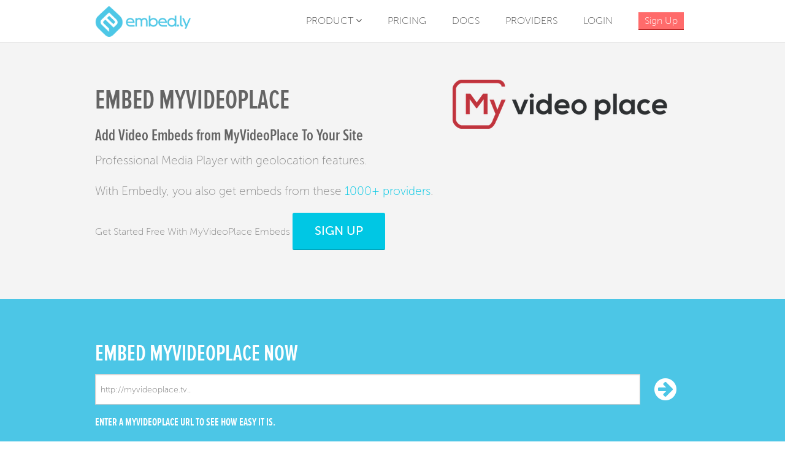

--- FILE ---
content_type: text/html; charset=UTF-8
request_url: https://embed.ly/provider/myvideoplace
body_size: 4677
content:
<!DOCTYPE html>
<!-- paulirish.com/2008/conditional-stylesheets-vs-css-hacks-answer-neither/ -->
<!--[if lt IE 7]> <html class="no-js lt-ie9 lt-ie8 lt-ie7" lang="en"> <![endif]-->
<!--[if IE 7]> <html class="no-js lt-ie9 lt-ie8" lang="en"> <![endif]-->
<!--[if IE 8]> <html class="no-js lt-ie9" lang="en"> <![endif]-->
<!--[if gt IE 8]><!--> <html class="no-js" lang="en"> <!--<![endif]-->
<head>
<meta charset="utf-8">
<meta http-equiv="X-UA-Compatible" content="IE=edge,chrome=1" />
<meta name="author" content="Embedly" />
<meta name="description" content="Use the Embedly oEmbed API to embed MyVideoPlace video embeds in your applications, blogs, or sites.">
<meta property="og:title" content="MyVideoPlace Embed Provider | Embedly"/>
<meta property="og:type" content="company"/>
<meta property="og:image" content="http://embed.lyhttp://cdn.embed.ly/providers/logos/myvideoplace.png"/>
<meta property="og:site_name" content="Embedly"/>
<meta property="og:description" content="Use the Embedly oEmbed API to embed MyVideoPlace video embeds in your applications, blogs, or sites."/>
<meta name="google-site-verification" content="7P5vN6uWoUGcH5s87W0Vx2JnWZAUpKZtYo12iCVa01o" />
<!-- Set the viewport width to device width for mobile -->
<meta name="viewport" content="width=device-width, initial-scale=1" />
<!-- Apple Home Icons -->
<link href="/static/images/apple-touch-icon-144x144.png?v=5d8bb442e247efd7634cec4df3e42f6c" rel='apple-touch-icon-precomposed' sizes='144x144'>
<link href="/static/images/apple-touch-icon-114x114.png?v=9aa5e3160d31ab5136d0ddc69f8f6c57" rel='apple-touch-icon-precomposed' sizes='114x114'>
<link href="/static/images/apple-touch-icon-72x72.png?v=6369347298fbcc02503f773ab65d356b" rel='apple-touch-icon-precomposed' sizes='72x72'>
<link href="/static/images/apple-touch-icon.png?v=620ce5b62d9c392299a84ff5a8f4134a" rel='apple-touch-icon-precomposed apple-touch-icon'>


<title>MyVideoPlace Embed Provider | Embedly</title>
<!-- Included CSS Files (Compressed) -->
<link rel="stylesheet" href="/static/styles/font-awesome.min.css?v=feda974a77ea5783b8be673f142b7c88">
<link rel="stylesheet" href="/static/styles/app.css?v=331af335e7254a3ed1d6fb171f9b0d71">

<link rel="stylesheet" href="/static/styles/fontspring-stylesheet.css?v=5706c7fc314cec1fbd9ff2e6500e7007">

<!-- Google fonts
<link href='http://fonts.googleapis.com/css?family=Ubuntu:300,400,700' rel='stylesheet' type='text/css'>
-->
<!-- Handle modern browswers with larger than 16px favicons -->
<link rel="shortcut icon" href="/static/images/favicon.ico?v=f724a69eded28deb263e3186e6e6c173">
<link rel="icon" type="image/png" href="/static/images/favicon.png?v=f17167adf7110e035921b2f698267767">
<script src="/static/scripts/vendor/modernizr.foundation.js?v=9f855c3ee731604cad22f5ee7047033f"></script>

<script src="//cdn.optimizely.com/js/929012.js"></script>

<!-- IE Fix for HTML5 Tags -->
<!--[if lt IE 9]>
<script src="http://html5shiv.googlecode.com/svn/trunk/html5.js"></script>
<![endif]-->
<!-- Global site tag (gtag.js) - Google Analytics -->
<script async src="https://www.googletagmanager.com/gtag/js?id=UA-159053390-1"></script>
<script>
window.dataLayer = window.dataLayer || [];
function gtag(){dataLayer.push(arguments);}
gtag('js', new Date());
gtag('config', 'UA-159053390-1');
</script>

</head>
<body class="">
<!-- Header and Nav -->
<div class="off-canvas-wrap" data-offcanvas>
<div class="inner-wrap">

<header>
<div class="row">
<div class="large-3 medium-4 small-10 columns">
<a href="/" title="Home">
<img src="/static/images/header/logo_200_64.png?v=e5df9389ba8a3d942c6f56b965150f9c" alt="Embedly"/>
</a>
</div>
<div class="large-9 medium-8 hide-for-small columns">
<ul>
<li class="has-dropdown">
<a href="/product">Product <i class="fa fa-angle-down"></i></a>
<div class="dropdown">
<div class="row">
<div class="large-12 medium-12columns">
<div class="large-4 medium-4 columns">
<div class="row">
<a href="/cards">
<img src="/static/images/products/nav_icon_cards.png?v=9739f19e217516da73ef646dcd07ab18">
<span>Cards</span> to quickly get started
</a>
</div>
<div class="row">
<a href="/embed">
<img src="/static/images/products/nav_icon_embed.png?v=88ce40bdd95812295421e881d4416662">
<span>Embed</span> anything to your
site
</a>
</div>
</div>
<div class="large-4 medium-4 columns">
<div class="row">
<a href="/extract">
<img src="/static/images/products/nav_icon_extract.png?v=e9113318d596531235e24fc76570210e">
<span>Extract</span> more from every URL
</a>
</div>
<div class="row">
<a href="/display">
<img src="/static/images/products/nav_icon_display.png?v=5c342ee5e0520800eb3d2cb4f85c768a">
<span>Display</span> images perfectly
</a>
</div>
</div>
<div class="large-4 medium-4 columns">
<div class="blurb row">
<p>Use Embedly to add rich media to your sites and apps.
After integrating Embedly, use analytics to understand and grow your audience.</p>
<a class="small button" href="/product">Learn More</a>
</div>
</div>
</div>
</div>
</div>
</li>
<li><a href="/pricing">Pricing</a></li>
<li ><a href="/docs">Docs</a></li>
<li ><a href="/providers">Providers</a></li>
<li class="hide-for-medium"><a href="https://app.embed.ly/login">Login</a></li>
<li><a href="https://app.embed.ly/signup" data-label="app-sign-up "><span id="nav-signup" >Sign Up</span></a></li>
</ul>
</div>
<div class="small-2 columns show-for-small">
<a class="right-off-canvas-toggle" href="#">
<i class="fa fa-bars"></i>
</a>
</div>
</div>
<div class="expando">
<div class="row">
<div class="large-12 columns expando-content">
</div>
</div>
</div>
</header>
<aside class="right-off-canvas-menu">
<ul class="off-canvas-list">
<li><a href="/product">Product</a></li>
<li><a href="/pricing">Pricing</a></li>
<li><a href="/docs">Docs</a></li>
<li><a href="/company">About</a></li>
</ul>
</aside>


<!-- End Header and Nav -->


<div class="provider">
<!-- HEADER SECTION -->
<section class="provider-header">
<div class="row">
<div class="columns">
<div class="row">
<div class="small-7 columns">
<h1>Embed MyVideoPlace</h1>
<h3>Add Video Embeds from MyVideoPlace To Your Site</h3>
<p>
Professional Media Player with geolocation features.
</p>
<p>
With Embedly, you also get embeds from these <a href='/embed/features/providers'>1000+ providers</a>.
</p>
</div>
<div class="small-5 columns">
<img src="http://cdn.embed.ly/providers/logos/myvideoplace.png" />
</div>
</div>
<div class="row">
<div class="columns">
<span>Get Started Free With MyVideoPlace Embeds</span>
<a href="http://app.embed.ly/signup" class="button large" id="embed-provider-signup" data-label="app-sign-up">Sign Up</a>
</div>
</div>
</div>
</div>
<!-- PROVIDERS NAV REMOVING FOR NOW
<div class="row provider-feature-nav">
<div class="small-6 columns text-left">

<a title="Pixdor video embeds" href="/embed/features/provider/pixdor"><i class="icon fa fa-chevron-left"></i> Pixdor</a>

</div>
<div class="small-6 columns text-right">

<a title="TwentyThree video embeds" href="/embed/features/provider/twentythree">TwentyThree <i class="icon fa fa-chevron-right"></i></a>

</div>
</div>
-->
</section>
<!-- TRY EMBED SECTION -->
<section class="provider-try">
<div class="row">
<div class="columns">
<div class="row">
<div class="columns">
<h2><nobr>Embed <span class='show-for-medium-up'>MyVideoPlace Now</span></nobr></h2>
</div>
</div>
<div class="row">
<div class="columns">
<form method="GET" class="custom" action="/code">
<div class="row collapse">
<div class="medium-11 small-3 columns">
<input type="text" name="url" placeholder="http://myvideoplace.tv.."/>
<h5>Enter a MyVideoPlace URL to see how easy it is.
</h5>
</div>
<div class="medium-1 small-1 columns">
<a class="postfix" title="Try It"><i class="fa fa-arrow-circle-right fa fa-3x"></i></a>
</div>
</div>
</form>
</div>
</div>
</div>
</div>
</section>
<!-- URL SCHEMES SECTION -->
<section class="provider-url-schemes">
<div class="row">
<div class="columns">
<h2>URL Schemes</h2>
<p>Supported URL schemes for MyVideoPlace video embeds.</p>
<ul>

<li>https://myvideoplace.tv/*</li>

<li>http://myvideoplace.tv/*</li>

</ul>
</div>
</div>
</section>
<!-- EMBEDLY EMBED INFO SECTION -->
<section class="provider-embedly-info">
<div class="row">
<div class="columns">
<div class="row text-center">
<div class="columns">
<a data-magellan-destination='info' name="info" id="info"></a>
<h2>Embedly OEmbed API</h2>
</div>
</div>
<div class="row">
<div class="small-6 columns">
<h3> What is Embedly?</h3>
<p>Embedly offers a suite of tools, APIs, and libraries to help you embed content from media providers into your own websites and apps. Richer content means a more engaging experience for people who visit your website or use your app.
</p>
<p> If you're looking for a quick way to develop with embeds check out our <a href='/docs/libraries'>libraries</a> or <a href='/docs/tutorials'>tutorials</a> available for jQuery, Python, PHP, IOS and more.
</p>
<p>We also provide a <a href='/wordpress'>Wordpress plugin</a> to embed any supported media provider.
</p>
</div>
<div class="small-6 columns">
<h3>Video: What Embedly Can Do For You</h3>
<a class="video play" href="http://vimeo.com/62648882"><img src="/static/images/provider/video-preview.jpg?v=32888734cccdd502a4d1b8f6cbd332e6"><span></span></a>
</div>
</div>
</div>
</div>
</section>
<!-- CUSTOMERS SECTION -->
<section class="provider-get-started">
<div class="row">
<div class="small-8 columns">
<h2>Embed MyVideoPlace on Your Site</h2>
</div>
<div class="small-4 columns">
<a href="http://app.embed.ly/signup" id="provider-footer-signup" class="large button" data-label="app-sign-up">
Get Started Now&nbsp;&nbsp;<i class="fa fa-angle-right fa fa-large"></i>
</a>
</div>
</div>
</div>
</section>


<!-- Footer -->

<footer>
<div class="row">
<div class="large-8 medium-6 columns">
<img class="footer-logo" src="/static/images/footer/footer_embedly_logo_bw_122_39.png?v=ddd48fd2910ccdd805623fbc6d77e039"
alt="Embedly Footer Logo"/>
<div class="footer-links">
<div class="row">
<div class="large-4 small-6 columns">
<h4><a href="">Product</a></h4>
<ul>
<li><a class="show-for-medium-only" href="/login">Log In</a></li>
<li><a class="show-for-small-only" href="/login">Log In</a></li>
<li><a href="/product">Overview</a></li>
<li><a href="/pricing">Pricing</a></li>
<li><a href="/legal/customer">Customer Service</a></li>
</ul>
</div>
<div class="large-4 columns show-for-large-up">
<h4><a href="/docs">Documentation</a></h4>
<ul>
<li><a href="/docs/apis">APIs</a></li>
<li><a href="/docs/tutorials">Tutorials</a></li>
<li><a href="/docs/faq">FAQs</a></li>
<li><a href="http://support.embed.ly">Support</a></li>
<li><a href="http://status.embed.ly">Status</a></li>
</ul>
</div>
<div class="large-4 small-6 columns">
<h4><a href="/company">Company</a></h4>
<ul>
<li><a href="/company">About</a></li>
<li><a href="http://medium.com/jobs">Jobs</a></li>
<li><a href="/company/contact">Contact Us</a></li>
<li><a href="/legal">Legal</a></li>
</ul>
</div>
</div>
</div>
<span class="footer-copyright left">&copy; 2024 All Rights Reserved</span>
</div>
<div class="large-4 medium-6 hide-for-small columns">
<div class="footer-social">
<div>
<span>Connect With Us!</span>
<a class="twitter" target="_blank" href="http://twitter.com/embedly">Twitter</a>
<a class="facebook" target="_blank" href="http://www.facebook.com/embedly"> Facebook</a>
<a class="github" target="_blank" href="http://www.github.com/embedly">GitHub</a>
</div>
</div>
</div>
</div>
</footer>


</div>
</div>
<!-- Included JS Files (Compressed) -->
<script src="/static/scripts/vendor/jquery.js?v=8dc163c822c3bfa264f8a282be2c6ef5"></script>
<script src="/static/scripts/vendor/foundation/foundation.min.js?v=efaed291b94a8939b5914655838d9ba1"></script>
<script src="/static/scripts/vendor/foundation/foundation.equalizer.js?v=87cbe66d0553533506c1b1346be9b40f"></script>
<script>var gaID = 'UA-15045445-1';</script>
<!-- Initialize JS Plugins -->
<script src="/static/scripts/app.js?v=d718752cef6e106b16e79c43fca72028"></script>
<script src="/static/scripts/utils.js?v=237e10668c683e8f41d3e40dcad7ce1a"></script>
<script src="/static/scripts/tracking.js?v=28c6522730b3286f167793ee4d22543b"></script>
<script src="/static/scripts/vendor/jquery.embedly-3.1.1.min.js?v=4b29304659f215cf01856142e35f26f4"></script>
<script src="/static/scripts/vendor/sprintf-0.7-beta1.js?v=2ad4a4b3b4c5f19bb3b39595d865a679"></script>
<script src="/static/scripts/vendor/prettify.js?v=709bfcc456c694bfe8ee86d184a1c360"></script>
<script src="/static/scripts/vendor/colors.js?v=510b4a32a3ea5829614acf2da82cc60e"></script>
<script src="/static/scripts/gifs.js?v=1be4bdef374c8495746439d99670ee86"></script>
<script src="//cdn.embedly.com/widgets/platform.js"></script>

<script type="text/javascript">
// Sets up the default key for the jQuery Plugin.
$.embedly.defaults.key = '92b31102528511e1a2ec4040d3dc5c07';
</script>



<script src="/static/scripts/provider.js?v=a7e0d85e78b8e1f86bcfdefd2f65d8a7"></script>

<script type="text/javascript">
tracker.page = "providers"
tracker.product = null
tracker.path = "/provider/myvideoplace"
</script>
<script defer src="https://static.cloudflareinsights.com/beacon.min.js/vcd15cbe7772f49c399c6a5babf22c1241717689176015" integrity="sha512-ZpsOmlRQV6y907TI0dKBHq9Md29nnaEIPlkf84rnaERnq6zvWvPUqr2ft8M1aS28oN72PdrCzSjY4U6VaAw1EQ==" data-cf-beacon='{"rayId":"9be68a907fb289da","version":"2025.9.1","serverTiming":{"name":{"cfExtPri":true,"cfEdge":true,"cfOrigin":true,"cfL4":true,"cfSpeedBrain":true,"cfCacheStatus":true}},"token":"69309ecab77c4bacafca537a8939ed9d","b":1}' crossorigin="anonymous"></script>
</body>
</html>


--- FILE ---
content_type: application/javascript
request_url: https://embed.ly/static/scripts/app.js?v=d718752cef6e106b16e79c43fca72028
body_size: 305
content:
;(function ($, window, undefined) {
  'use strict';

  $(document).foundation({});

  // Hide address bar on mobile devices (except if #hash present, so we don't mess up deep linking).
  if (window.Modernizr.touch && !window.location.hash) {
    $(window).load(function () {
      setTimeout(function () {
        window.scrollTo(0, 1);
      }, 0);
    });
  }

  $(document).ready(function(){
    // set up card forms.
    $('form.card-generator-form a.button').on('click', function(){
      $(this).parents('form.card-generator-form').eq(0).trigger('submit');
      return false;
    });


    $('.embedly-product-hero  form a.button').on('click', function(){
      $(this).parents('form').eq(0).trigger('submit');
      return false;
    });
  });

  // Set up the header to work.

  var headerClose = function(){
    $('header .expando').removeClass('active');
    $('header ul li a.active').removeClass('active');
    $('header .expando-content').empty();
    $('header .expando').animate({
      height: 0
    }, 150);
  };

  $('header ul li').on('mouseenter', function(){
    if ($(this).hasClass('has-dropdown')){
      // Expand the header.
      var html = $(this).find('.dropdown').html();

      $(this).find('> a').addClass('active')

      $('header .expando').addClass('active');
      $('.expando').animate({
        height:240
      }, 200,  function(){

        $('header .expando-content').html(html);
      });
    } else {
      headerClose();
    }
  });

  $('header').on('mouseleave', function(){
    if ($('header .expando').hasClass('active')){
      headerClose();
    }
  });



})(jQuery, this);


--- FILE ---
content_type: application/javascript
request_url: https://embed.ly/static/scripts/provider.js?v=a7e0d85e78b8e1f86bcfdefd2f65d8a7
body_size: 127
content:
;(function(){

  var VIDEO = ['<div class="header-video"><div class="flex-video widescreen vimeo"><iframe',
    'src="http://player.vimeo.com/video/62648882?byline=0&amp;portrait=0&amp;color=1bd9f5&amp;autoplay=1"',
    'width="940" height="529" frameborder="0" webkitAllowFullScreen',
    'mozallowfullscreen allowFullScreen></iframe></div>',
    '</div></div>'].join(' ');

  $(document).ready(function(){

    $('a.postfix').on('click', function(){
      $(this).closest('form').trigger('submit');
    });

    $('a.video').on('click', function(e){
      // Handles the click event and replaces the link with the video.
      e.preventDefault();
      $(this).replaceWith(VIDEO);
      return false;
    });
  });
})(jQuery);


--- FILE ---
content_type: application/javascript
request_url: https://embed.ly/static/scripts/utils.js?v=237e10668c683e8f41d3e40dcad7ce1a
body_size: 663
content:
// PUT RANDOM UTILS HERE.

;(function ( $, window, document, undefined ) {

  if(typeof(String.prototype.strip) === "undefined")
  {
      String.prototype.strip = function()
      {
          return String(this).replace(/^\s+|\s+$/g, '');
      };
  }
  var Utils = function(){};
  Utils.prototype = {
    none: function(obj){
      return (obj === null || obj === undefined);
    }
  };

  window.utils = new Utils();

  //Used For Turkish Translations issue in Chrome, Safari.
  //https://code.google.com/p/chromium/issues/detail?id=304911
  function getStyle(element, style) {
    var result;

    if (document.defaultView && document.defaultView.getComputedStyle) {
      result = document.defaultView.getComputedStyle(element, '').getPropertyValue(style);
    } else if(element.currentStyle) {
      style = style.replace(/\-(\w)/g, function (strMatch, p1) {
        return p1.toUpperCase();
      });
      result = element.currentStyle[style];
    }
    return result;
  }

  function replaceRecursive(element, lang) {
    if(element.lang) {
      lang = element.lang; // Maintain language context
    }

    if (element && element.style && getStyle(element, 'text-transform') === 'uppercase') {
      if (lang === 'tr' && element.value) {
        element.value = element.value.replace(/ı/g, 'I');
        element.value = element.value.replace(/i/g, 'İ');
      }

      for (var i = 0; i < element.childNodes.length; ++i) {
        if (lang === 'tr' && element.childNodes[i].nodeType === Node.TEXT_NODE) {
          element.childNodes[i].textContent = element.childNodes[i].textContent.replace(/ı/g, 'I');
          element.childNodes[i].textContent = element.childNodes[i].textContent.replace(/i/g, 'İ');
        } else {
          replaceRecursive(element.childNodes[i], lang);
        }
      }
    } else {
      if (!element.childNodes || element.childNodes.length === 0) { return; }

      for (var n = 0; n < element.childNodes.length; ++n) {
        replaceRecursive(element.childNodes[n], lang);
      }
    }
  }

  // Deal with the hover nav
  $(document).ready(function(){
    replaceRecursive(document.getElementsByTagName('html')[0], '');

    // ALWAYS SELECT ALL FOR READONLY TEXT AREAS.
    $('textarea[readonly]').on('focus, click', function(){
      var $this = $(this);
      $this.select();
      $this.on("mouseup", function() {
        $this.off("mouseup");
        return false;
      });
    });
  });

})( jQuery, window, document );